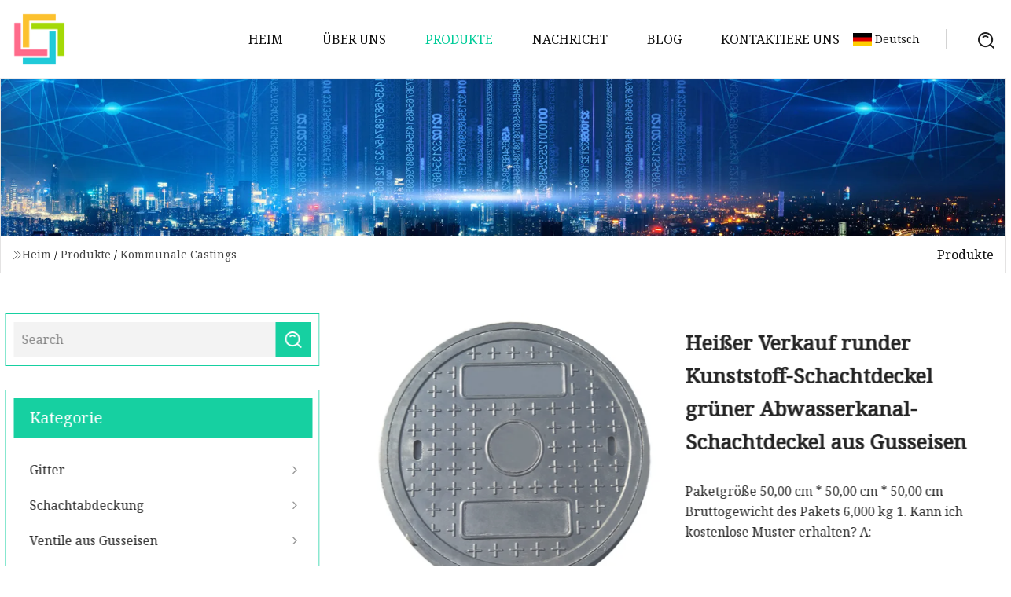

--- FILE ---
content_type: text/html; charset=utf-8
request_url: https://de.qdtrh.com/products/hot-sale-round-plastic-manhole-cover-green-sewer-manhole-cover-cast-iron.html
body_size: 5000
content:
<!doctype html>
<html lang="de">
<head>
<meta charset="utf-8" />
<title>Heißer Verkauf runder Kunststoff-Schachtdeckel grüner Abwasserkanal-Schachtdeckel aus Gusseisen | Quanzhou Gratings Co., Ltd</title>
<meta name="description" content="Heißer Verkauf runder Kunststoff-Schachtdeckel grüner Abwasserkanal-Schachtdeckel aus Gusseisen" />
<meta name="keywords" content="Heißer Verkauf runder Kunststoff-Schachtdeckel grüner Abwasserkanal-Schachtdeckel aus Gusseisen" />
<meta name="viewport" content="width=device-width, initial-scale=1.0" />
<meta name="application-name" content="Quanzhou Gratings Co., Ltd" />
<meta name="twitter:card" content="summary" />
<meta name="twitter:title" content="Heißer Verkauf runder Kunststoff-Schachtdeckel grüner Abwasserkanal-Schachtdeckel aus Gusseisen | Quanzhou Gratings Co., Ltd" />
<meta name="twitter:description" content="Heißer Verkauf runder Kunststoff-Schachtdeckel grüner Abwasserkanal-Schachtdeckel aus Gusseisen" />
<meta name="twitter:image" content="https://de.qdtrh.com/uploads/s/3ea584f33048429eb878c88784faa31e.webp" />
<meta http-equiv="X-UA-Compatible" content="IE=edge" />
<meta property="og:site_name" content="Quanzhou Gratings Co., Ltd" />
<meta property="og:type" content="product" />
<meta property="og:title" content="Heißer Verkauf runder Kunststoff-Schachtdeckel grüner Abwasserkanal-Schachtdeckel aus Gusseisen | Quanzhou Gratings Co., Ltd" />
<meta property="og:description" content="Heißer Verkauf runder Kunststoff-Schachtdeckel grüner Abwasserkanal-Schachtdeckel aus Gusseisen" />
<meta property="og:url" content="https://de.qdtrh.com/products/hot-sale-round-plastic-manhole-cover-green-sewer-manhole-cover-cast-iron.html" />
<meta property="og:image" content="https://de.qdtrh.com/uploads/s/3ea584f33048429eb878c88784faa31e.webp" />
<link href="https://de.qdtrh.com/products/hot-sale-round-plastic-manhole-cover-green-sewer-manhole-cover-cast-iron.html" rel="canonical" />
<link href="https://de.qdtrh.com/uploadimg/ico11506.png" rel="shortcut icon" type="image/x-icon" />
<link href="https://fonts.googleapis.com" rel="preconnect" />
<link href="https://fonts.gstatic.com" rel="preconnect" crossorigin />
<link href="https://fonts.googleapis.com/css2?family=Noto+Serif&display=swap" rel="stylesheet" />
<link href="/themes/hestia/toast.css" rel="stylesheet" />
<link href="/themes/hestia/skygreen/style.css" rel="stylesheet" />
<link href="/themes/hestia/skygreen/page.css" rel="stylesheet" />
<link href="/themes/hestia/aos.css" rel="stylesheet" />
<script type="application/ld+json">[{"@context":"https://schema.org/","@type":"BreadcrumbList","itemListElement":[{"@type":"ListItem","name":"Heim","position":1,"item":"https://de.qdtrh.com/"},{"@type":"ListItem","name":"Produkte","position":2,"item":"https://de.qdtrh.com/products.html"},{"@type":"ListItem","name":"Kommunale Castings","position":3,"item":"https://de.qdtrh.com/municipal-castings.html"},{"@type":"ListItem","name":"Heißer Verkauf runder Kunststoff-Schachtdeckel grüner Abwasserkanal-Schachtdeckel aus Gusseisen","position":4,"item":"https://de.qdtrh.com/products/hot-sale-round-plastic-manhole-cover-green-sewer-manhole-cover-cast-iron.html"}]}]</script>
<script type="text/javascript" src="//info.53hu.net/traffic.js?id=08a984h6ak"></script>
</head>
<body class="index">
<!-- header -->
<header>
  <div class="container">
    <a href="/" class="head-logo" title="Quanzhou Gratings Co., Ltd"><img src="/uploadimg/logo11506.png" width="70" height="70" alt="Quanzhou Gratings Co., Ltd"><span>Quanzhou Gratings Co., Ltd</span></a>
    <div class="menu-btn"><em></em><em></em><em></em></div>
    <div class="head-content">
      <nav class="nav"> 
        <ul>
          <li><a href="/">Heim</a></li>
          <li><a href="/about-us.html">&#xDC;ber uns</a></li>
          <li class="active"><a href="/products.html">Produkte</a><em class="iconfont icon-xiangxia"></em>
            <ul class="submenu">
              <li><a href="/gratings.html">Gitter</a></li>
              <li><a href="/manhole-cover.html">Schachtabdeckung</a></li>
              <li><a href="/cast-iron-valves.html">Ventile aus Gusseisen</a></li>
              <li><a href="/mechanical-parts.html">Mechanische Teile</a></li>
              <li><a href="/cast-iron-cooker.html">Gusseisenkocher</a></li>
              <li><a href="/municipal-castings.html">Kommunale Castings</a></li>
              <li><a href="/cast-iron-fireplace.html">Gusseiserner Kamin</a></li>
              <li><a href="/formwork-accessories.html">Schalungszubeh&#xF6;r</a></li>
              <li><a href="/ductile-iron-pipe-fittings.html">Rohrverbindungsst&#xFC;cke aus duktilem Gusseisen</a></li>
            </ul>
          </li>
          <li><a href="/news.html">Nachricht</a></li>
          <li><a href="/blog.html">Blog</a></li>
          <li><a href="/contact-us.html">Kontaktiere uns</a></li>
        </ul>
      </nav>
      <div class="head-search"><img src="/themes/hestia/images/search.png" width="21" height="21" alt="search"></div>
      <div class="search-input">
        <input type="text" name="" id="textsearch" placeholder="Keyword">
        <div class="search-btn" onclick="SearchProBtn()"><em class="iconfont icon-search"></em></div>
      </div>
    </div>
    <div class="languagelist">
      <div class="languagelist-title"><img src="/themes/hestia/images/language/de.png" alt="de"><span>Deutsch</span></div>
      <div class="languagelist-drop"><span class="languagelist-arrow"></span>
        <ul class="languagelist-wrap">
           <li class="languagelist-active"><a href="https://de.qdtrh.com/products/hot-sale-round-plastic-manhole-cover-green-sewer-manhole-cover-cast-iron.html"><img src="/themes/hestia/images/language/de.png" width="24" height="16" alt="Deutsch" title="de">Deutsch</a></li>
                                    <li>
                                        <a href="https://www.qdtrh.com/products/hot-sale-round-plastic-manhole-cover-green-sewer-manhole-cover-cast-iron.html">
                                            <img src="/themes/hestia/images/language/en.png" width="24" height="16" alt="English" title="en">
                                            English
                                        </a>
                                    </li>
                                    <li>
                                    <a href="https://fr.qdtrh.com/products/hot-sale-round-plastic-manhole-cover-green-sewer-manhole-cover-cast-iron.html">
                                            <img src="/themes/hestia/images/language/fr.png" width="24" height="16" alt="Français" title="fr">
                                            Français
                                        </a>
                                    </li>
                                    <li>
                                    <a href="https://es.qdtrh.com/products/hot-sale-round-plastic-manhole-cover-green-sewer-manhole-cover-cast-iron.html">
                                            <img src="/themes/hestia/images/language/es.png" width="24" height="16" alt="Español" title="es">
                                            Español
                                        </a>
                                    </li>
                                    <li>
                                        <a href="https://it.qdtrh.com/products/hot-sale-round-plastic-manhole-cover-green-sewer-manhole-cover-cast-iron.html">
                                            <img src="/themes/hestia/images/language/it.png" width="24" height="16" alt="Italiano" title="it">
                                            Italiano
                                        </a>
                                    </li>
                                    <li>
                                    <a href="https://pt.qdtrh.com/products/hot-sale-round-plastic-manhole-cover-green-sewer-manhole-cover-cast-iron.html">
                                            <img src="/themes/hestia/images/language/pt.png" width="24" height="16" alt="Português" title="pt">
                                            Português
                                        </a>
                                    </li>
                                    <li>
                                    <a href="https://ja.qdtrh.com/products/hot-sale-round-plastic-manhole-cover-green-sewer-manhole-cover-cast-iron.html"><img src="/themes/hestia/images/language/ja.png" width="24" height="16" alt="日本語" title="ja"> 日本語</a>
                                    </li>
                                    <li>
                                    <a href="https://ko.qdtrh.com/products/hot-sale-round-plastic-manhole-cover-green-sewer-manhole-cover-cast-iron.html"><img src="/themes/hestia/images/language/ko.png" width="24" height="16" alt="한국어" title="ko"> 한국어</a>
                                    </li>
                                    <li>
                                    <a href="https://ru.qdtrh.com/products/hot-sale-round-plastic-manhole-cover-green-sewer-manhole-cover-cast-iron.html"><img src="/themes/hestia/images/language/ru.png" width="24" height="16" alt="Русский" title="ru"> Русский</a>
                                    </li>
        </ul>
      </div>
    </div>
  </div>
</header>
<!-- header -->
<!-- main -->
<main>
  <section class="products-banner">
    <div class="products-banner-content"><img src="/themes/hestia/images/inner-banner.webp" class="products-banner-img" alt="banner">
      <div class="container products-banner-crumbs">
        <div><em class="iconfont icon-jiantou1"></em><a href="/" class="products-banner-crumbs-title">Heim</a> / <a href="/products.html" class="products-banner-crumbs-title">Produkte</a> / <a href="/municipal-castings.html" class="products-banner-crumbs-title">Kommunale Castings</a></div>
        <div class="products-banner-crumbs-right"><span>Produkte</span></div>
      </div>
    </div>
  </section>
  <section class="product-details">
    <div class="container product-details-content">
      <div class="product-list-left" data-aos="fade-right" data-aos-duration="900">
        <div class="product-left-top">
          <input type="text" name="" id="textsearch" placeholder="Search">
          <div class="product-left-top-search" onclick="SearchProBtn()"><img src="/themes/hestia/images/page-search.webp" alt="pageSearch"></div>
        </div>
        <div class="product-left-center">
          <div>Kategorie</div>
          <ul>
              <li><a href="/gratings.html">Gitter<em class="iconfont icon-jinrujiantou"></em></a></li>
              <li><a href="/manhole-cover.html">Schachtabdeckung<em class="iconfont icon-jinrujiantou"></em></a></li>
              <li><a href="/cast-iron-valves.html">Ventile aus Gusseisen<em class="iconfont icon-jinrujiantou"></em></a></li>
              <li><a href="/mechanical-parts.html">Mechanische Teile<em class="iconfont icon-jinrujiantou"></em></a></li>
              <li><a href="/cast-iron-cooker.html">Gusseisenkocher<em class="iconfont icon-jinrujiantou"></em></a></li>
              <li class="list-active"><a href="/municipal-castings.html">Kommunale Castings<em class="iconfont icon-jinrujiantou"></em></a></li>
              <li><a href="/cast-iron-fireplace.html">Gusseiserner Kamin<em class="iconfont icon-jinrujiantou"></em></a></li>
              <li><a href="/formwork-accessories.html">Schalungszubehör<em class="iconfont icon-jinrujiantou"></em></a></li>
              <li><a href="/ductile-iron-pipe-fittings.html">Rohrverbindungsstücke aus duktilem Gusseisen<em class="iconfont icon-jinrujiantou"></em></a></li>
          </ul>
        </div>
        <div class="product-left-bottom">
          <div>Empfohlene Produkte</div>
          <ul>
            <li><a href="/products/ybjg.html" class="lazy-wrap"><img data-src="/uploads/s/8fbd08c8100944b789cb90d09a21b894.webp" class="lazy" alt="Ybjg">
              <div class="lazy-load">
                <div></div>
                <div></div>
              </div>
            </a></li>
            <li><a href="/products/custom-castingcnc-machining-ductilegrey-ironsteel-part-equipmentindustrialmechanicalmachinerypumpvalvegearbox-diegravityinvestmentsand-casting-parts.html" class="lazy-wrap"><img data-src="/uploads/s/80ccd6809af0440fac4e880b6df1ee76.webp" class="lazy" alt="Kundenspezifischer Guss/CNC-Bearbeitung von duktilem Gusseisen/Grauguss/Stahlteileausr&#xFC;stung/Industrie/Mechanik/Maschinenbau/Pumpe/Ventil/Getriebeform/Schwerkraft/Feinguss/Sandgussteile">
              <div class="lazy-load">
                <div></div>
                <div></div>
              </div>
            </a></li>
            <li><a href="/products/customized-machining-aluminum-6061-brass-cnc-turning-mechanical-parts.html" class="lazy-wrap"><img data-src="/uploads/s/340d96084dbe44c586578c8a359d2181.webp" class="lazy" alt="Kundenspezifische Bearbeitung von Aluminium 6061 Messing CNC-Drehen mechanischer Teile">
              <div class="lazy-load">
                <div></div>
                <div></div>
              </div>
            </a></li>
            <li><a href="/products/hvs-oem-5-axis-aluminum-steel-alloy-brass-copper-machining-milling-turning-parts-for-mechanical.html" class="lazy-wrap"><img data-src="/uploads/s/0871e9cc1ba44190a11514aa93833547.webp" class="lazy" alt="Hvs OEM 5-Achsen-Aluminium-Stahl-Legierung Messing Kupfer Bearbeitung Fr&#xE4;sen Drehteile f&#xFC;r mechanische">
              <div class="lazy-load">
                <div></div>
                <div></div>
              </div>
            </a></li>
            <li><a href="/products/chinese-commercial-automatic-ignition-double-cast-iron-casting-gas-tabletop-cooker.html" class="lazy-wrap"><img data-src="/uploads/s/2d6eb5fe764143b2b7780176f2867cb5.webp" class="lazy" alt="Chinesischer kommerzieller Doppel-Gas-Tischkocher aus Gusseisen mit automatischer Z&#xFC;ndung">
              <div class="lazy-load">
                <div></div>
                <div></div>
              </div>
            </a></li>
            <li><a href="/products/high-quality-industrial-automatic-cast-iron-pot-vegetables-cooker-with-mixer.html" class="lazy-wrap"><img data-src="/uploads/s/9c0884ded5304a1eba67b0755a995448.webp" class="lazy" alt="Hochwertiger industrieller automatischer Gusseisentopf-Gem&#xFC;sekocher mit Mixer">
              <div class="lazy-load">
                <div></div>
                <div></div>
              </div>
            </a></li>
          </ul>
        </div>
      </div>
      <div class="product-details-right" data-aos="fade-left" data-aos-duration="900">
        <div class="details-right-top">
          <div class="details-r-top-left lazy-wrap"><img data-src="/uploads/s/3ea584f33048429eb878c88784faa31e.webp" class="lazy" alt="Hei&#xDF;er Verkauf runder Kunststoff-Schachtdeckel gr&#xFC;ner Abwasserkanal-Schachtdeckel aus Gusseisen">
            <div class="lazy-load">
              <div></div>
              <div></div>
            </div>
          </div>
          <div class="details-r-top-right">
            <h1 class="pro-title">Heißer Verkauf runder Kunststoff-Schachtdeckel grüner Abwasserkanal-Schachtdeckel aus Gusseisen</h1>
            <div class="pro-theme"> Paketgröße 50,00 cm * 50,00 cm * 50,00 cm Bruttogewicht des Pakets 6,000 kg 1. Kann ich kostenlose Muster erhalten?  A:</div>
            <div class="sharewrap"></div>
            <div class="pro-btn-list"><a href="#sendinquiry" class="inquiry-btn">Anfrage absenden</a></div>
          </div>
        </div>
        <div class="details-right-center"><h5>Basisinformation.</h5><table width="100%" border="1" cellpadding="0" cellspacing="0" class="table"><tbody><tr><td>Modell Nr.</td><td>Platz-1</td></tr><tr><td>Form</td><td>Runden</td></tr><tr><td>Zertifizierung</td><td>ISO, CE</td></tr><tr><td>Anwendung</td><td>Garten, Kommunalbau, Fahrbahn</td></tr><tr><td>Tragfähigkeit</td><td>5h/10h/20h</td></tr><tr><td>Logo</td><td>Maßgeschneidert</td></tr><tr><td>Farbe</td><td>Maßgeschneidert</td></tr><tr><td>Transportpaket</td><td>Bulk/Palette/Karton</td></tr><tr><td>Spezifikation</td><td>D680</td></tr><tr><td>Warenzeichen</td><td>Yuefeng</td></tr><tr><td>Herkunft</td><td>Shandong, China</td></tr><tr><td>HS-Code</td><td>3926909090</td></tr><tr><td>Produktionskapazität</td><td>100000/Monat</td></tr></tbody></table><h5>Verpackung & Lieferung</h5>Paketgröße 50,00 cm * 50,00 cm * 50,00 cm Paketbruttogewicht 6.000 kg<h5>Produktbeschreibung</h5>1. Kann ich kostenlose Muster erhalten?<br> A: Ja.  Wir können Ihnen die kostenlosen Muster zur Verfügung stellen, die Versandkosten müssen Sie jedoch selbst tragen.<br>2.Kann ich eine Änderung der Verpackungs- und Transportart beantragen?<br> A: Ja.  Wir können die Form der Verpackung und des Transports entsprechend Ihrem Wunsch ändern, jedoch können Sie die in diesem Zeitraum anfallenden Kosten und die Spreizungen selbst tragen.<br>3. Kann ich eine vorzeitige Lieferung beantragen?<br> A: Ja.  Es sollte davon abhängen, ob in unserem Lager ausreichend Lagerbestand vorhanden ist.<br>4. Kann ich mein eigenes Logo auf dem Produkt haben?<br> A: Ja.  Sie können uns Ihre Zeichnung zusenden und wir können Ihr Logo erstellen, die Kosten für den Kauf müssen Sie selbst tragen.<br>5.Können Sie die Produkte nach meinen eigenen Zeichnungen herstellen?<br> A:Ja.  Wir können die Produkte nach Ihren Zeichnungen herstellen, die Sie am meisten zufriedenstellen.<br></div>
        <div class="details-right-bottom">
          <div class="details-right-bottom-page">
            <a href="/products/industrial-yttria-stabilized-mechanical-high-precision-customized-zirconium-oxide-zro2-zirconia-structural-ceramic-parts.html">Vorherige: Industrielle Yttriumoxid-stabilisierte mechanische hochpräzise kundenspezifische Strukturkeramikteile aus Zirkoniumoxid Zro2 Zirkonoxid</a>
            <a href="/products/tempered-glass-panel-cast-iron-pan-support-cooker.html">N&#xE4;chste: Pfannenträger aus Gusseisen mit gehärteter Glasplatte für den Herd</a>
          </div>
          <div class="product-describe" id="sendinquiry">Anfrage absenden</div>
          <div class="details-right-bottom-inqurey">
          <input type="hidden" name="domain" id="in-domain" value="de.qdtrh.com">
            <div class="details-b-inquiry-input">
              <input type="text" name="" id="in-name" placeholder="Your Name:">
              <input type="text" name="" id="in-email" placeholder="Your Email:">
            </div>
            <div class="details-b-inquiry-text">
              <textarea name="" id="in-content" placeholder="Content*:"></textarea>
            </div>
          </div>
          <div class="product-describe-sub" onclick="SendInquiry()">Schicken</div>
        </div>
      </div>
    </div>
  </section>
</main>

<!-- main -->
<!-- footer -->
<footer class="footer">
  <div class="container footer-top">
    <div class="footer-content footer-left" data-aos="fade-up" data-aos-duration="900">
      <p class="footer-item-title">Schnelle Navigation</p>
      <span class="wrie"></span>
      <ul>
        <li><a href="/"><em class="iconfont icon-jinrujiantou"></em>Heim</a></li>
        <li><a href="/about-us.html"><em class="iconfont icon-jinrujiantou"></em>&#xDC;ber uns</a></li>
        <li><a href="/products.html"><em class="iconfont icon-jinrujiantou"></em>Produkte</a></li>
        <li><a href="/news.html"><em class="iconfont icon-jinrujiantou"></em>Nachricht</a></li>
        <li><a href="/blog.html"><em class="iconfont icon-jinrujiantou"></em>Blog</a></li>
        <li><a href="/contact-us.html"><em class="iconfont icon-jinrujiantou"></em>Kontaktiere uns</a></li>
        <li><a href="/sitemap.xml"><em class="iconfont icon-jinrujiantou"></em>Seitenverzeichnis</a></li>
      </ul>
    </div>
    <div class="footer-content footer-center" data-aos="fade-up" data-aos-duration="1000">
      <p class="footer-item-title">Produkt</p>
      <span class="wrie"></span>
      <div class="footer-center-content">
        <ul class="footer-center-content-left">
          <li><a href="/gratings.html"><em class="iconfont icon-jinrujiantou"></em>Gitter</a></li>
          <li><a href="/manhole-cover.html"><em class="iconfont icon-jinrujiantou"></em>Schachtabdeckung</a></li>
          <li><a href="/cast-iron-valves.html"><em class="iconfont icon-jinrujiantou"></em>Ventile aus Gusseisen</a></li>
          <li><a href="/mechanical-parts.html"><em class="iconfont icon-jinrujiantou"></em>Mechanische Teile</a></li>
          <li><a href="/cast-iron-cooker.html"><em class="iconfont icon-jinrujiantou"></em>Gusseisenkocher</a></li>
          <li><a href="/municipal-castings.html"><em class="iconfont icon-jinrujiantou"></em>Kommunale Castings</a></li>
          <li><a href="/cast-iron-fireplace.html"><em class="iconfont icon-jinrujiantou"></em>Gusseiserner Kamin</a></li>
          <li><a href="/formwork-accessories.html"><em class="iconfont icon-jinrujiantou"></em>Schalungszubeh&#xF6;r</a></li>
          <li><a href="/ductile-iron-pipe-fittings.html"><em class="iconfont icon-jinrujiantou"></em>Rohrverbindungsst&#xFC;cke aus duktilem Gusseisen</a></li>
        </ul>
      </div>
    </div>
    <div class="footer-content footer-right" data-aos="fade-up" data-aos-duration="1100">
      <p class="footer-item-title">Partnerfirma</p>
      <span class="wrie"></span>
      <ul>
<li><a href="https://de.kotlerscrew.com/" target="_blank">Suzhou  Kotler  Pr&#xE4;zision  Maschinen  Co., Ltd.</a></li><li><a href="https://www.leadwaymaschinen.com/" target="_blank">Leadway  CNC  Maschine  Werkzeug  Co.,  Ltd</a></li><li><a href="https://de.int-drmed.net/" target="_blank">Zhuhai  Dr  Medizinisch  Instrumente  Co .,  Ltd .</a></li>      </ul>
    </div>
  </div>
  <div class="container footer-bottom">
    <ul>
      <li><a href="/products.html" rel="nofollow" title="facebook"><em class="iconfont icon-facebook"></em></a></li>
      <li><a href="/products.html" rel="nofollow" title="twitter"><em class="iconfont icon-twitter-fill"></em></a></li>
      <li><a href="/products.html" rel="nofollow" title="pinterest"><em class="iconfont icon-pinterestpinterest30"></em></a></li>
      <li><a href="/products.html" rel="nofollow" title="linkedin"><em class="iconfont icon-linkedin"></em></a></li>
      <li><a href="/products.html" rel="nofollow" title="TikTok"><em class="iconfont icon-icon_TikTok"></em></a></li>
      <li><a href="/products.html" rel="nofollow" title="youtube"><em class="iconfont icon-youtube"></em></a></li>
    </ul>
    <p>Copyright &copy; de.qdtrh.com, Alle Rechte vorbehalten.&nbsp;&nbsp;<a href="/privacy-policy.html">Privacy Policy</a></p>
    <p>Email <a href="mail:vita@qdtrh.com" target="_blank"><span class="__cf_email__" data-cfemail="73051a071233021707011b5d101c1e">[email&#160;protected]</span></a></p>
  </div>
  <div class="gotop"><span>TOP</span></div>
</footer>
<!-- footer -->
 
<!-- script --> 
<script data-cfasync="false" src="/cdn-cgi/scripts/5c5dd728/cloudflare-static/email-decode.min.js"></script><script src="/themes/hestia/js/axios.min.js"></script>
<script src="/themes/hestia/js/jq.3.6.1.js"></script>
<script src="/themes/hestia/js/aos.js"></script>
<script src="/themes/hestia/js/share.js"></script>
<script src="/themes/hestia/js/lazyload.js"></script>
<script src="/themes/hestia/js/totast.js"></script>
<script src="/themes/hestia/js/sub.js"></script>
<script src="/themes/hestia/js/head.js"></script>
<script defer src="https://static.cloudflareinsights.com/beacon.min.js/vcd15cbe7772f49c399c6a5babf22c1241717689176015" integrity="sha512-ZpsOmlRQV6y907TI0dKBHq9Md29nnaEIPlkf84rnaERnq6zvWvPUqr2ft8M1aS28oN72PdrCzSjY4U6VaAw1EQ==" data-cf-beacon='{"version":"2024.11.0","token":"df6ac8d9af2f444486264712ecf734ab","r":1,"server_timing":{"name":{"cfCacheStatus":true,"cfEdge":true,"cfExtPri":true,"cfL4":true,"cfOrigin":true,"cfSpeedBrain":true},"location_startswith":null}}' crossorigin="anonymous"></script>
</body>
</html>
